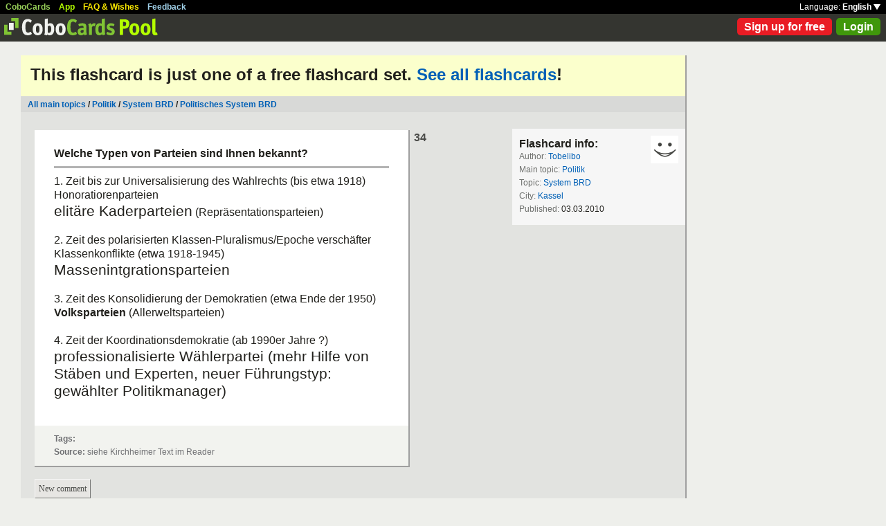

--- FILE ---
content_type: text/html; charset=UTF-8
request_url: https://www.cobocards.com/pool/en/card/20062726/online-karteikarten-welche-typen-von-parteien-sind-ihnen-bekannt-/
body_size: 4354
content:
<!DOCTYPE html PUBLIC "-//W3C//DTD XHTML 1.0 Transitional//EN" 
	"http://www.w3.org/TR/xhtml1/DTD/xhtml1-transitional.dtd">

<html xmlns="http://www.w3.org/1999/xhtml">

	<head>
		
		<title>Welche Typen von Parteien sind Ihnen bekannt? | Learn flashcards online | CoboCards</title>

		<meta http-equiv="Content-Type" content="text/html; charset=utf-8" />
		<meta http-equiv="imagetoolbar" content="no" />
		<meta property="og:image" content="http://www.cobocards.com/pool/img/de/free_flashcards.png"/>
		<meta name="keywords" content="flashcard, software, vocabulary, learn, online, mobile, learncard, collaboration, leitner, elearning, virtual flashcard, team">
		<meta name="description" content="Download ready-made flashcards and study online, mobile with iPhone/Android. Pass exams.">
		<meta name="robots" content="NOODP">
		<link rel="search" type="application/opensearchdescription+xml" title="CoboCards Pool" href="http://www.cobocards.com/poolsearch.xml" />
		<link rel="shortcut icon" href="/pool/favicon.ico" />
		<link rel="stylesheet" href="/pool/css/style.css?1251742763" type="text/css" />
		<!--[if IE]><link rel="stylesheet" href="/pool/css/ie.css" type="text/css" /><![endif]-->
		 
		 
		<script src="/pool/javascript/default.en.js?1251742763" type="text/javascript"></script>
		 
		<script src="/pool/javascript/prototype.js" type="text/javascript"></script>
		<script src="/pool/javascript/scriptaculous.js?load=effects" type="text/javascript"></script>
				<script src="/pool/javascript/fancybox/jquery-1.4.2.min.js" type="text/javascript"></script><script>jQuery.noConflict()</script>
		<script src="/pool/javascript/fancybox/jquery.fancybox-1.3.1.pack.js" type="text/javascript"></script>
		<link rel="stylesheet" href="/pool/javascript/fancybox/jquery.fancybox-1.3.1.css" type="text/css">
		
		
<script type="text/javascript" charset="UTF-8">
/* <![CDATA[ */
try { if (undefined == xajax.config) xajax.config = {}; } catch (e) { xajax = {}; xajax.config = {}; };
xajax.config.requestURI = "/pool/en/card/20062726/online-karteikarten-welche-typen-von-parteien-sind-ihnen-bekannt-/";
xajax.config.statusMessages = false;
xajax.config.waitCursor = false;
xajax.config.version = "xajax 0.5";
xajax.config.legacy = false;
xajax.config.defaultMode = "asynchronous";
xajax.config.defaultMethod = "POST";
/* ]]> */
</script>
<script type="text/javascript" src="/pool/xajax/xajax_js/xajax_core.js?123" charset="UTF-8"></script>

<script type='text/javascript' charset='UTF-8'>
/* <![CDATA[ */
xajax_addNewComment = function() { return xajax.request( { xjxfun: 'addNewComment' }, { parameters: arguments } ); };
xajax_deleteComment = function() { return xajax.request( { xjxfun: 'deleteComment' }, { parameters: arguments } ); };
xajax_login = function() { return xajax.request( { xjxfun: 'login' }, { parameters: arguments } ); };
xajax_mConfirm = function() { return xajax.request( { xjxfun: 'mConfirm' }, { parameters: arguments } ); };
xajax_sendFeedback = function() { return xajax.request( { xjxfun: 'sendFeedback' }, { parameters: arguments } ); };
xajax_signupQuick = function() { return xajax.request( { xjxfun: 'signupQuick' }, { parameters: arguments } ); };
/* ]]> */
</script>
 

	</head>

	
<body>

<div id="modal"></div><div id="modaltmp"></div>

<div id="headerbardefault">
	
	<div id="headerline">
		<div style="margin-left:8px;padding-top:3px;word-spacing:9px;">
			<a href="http://www.cobocards.com/en/" target="_blank" style="color:#97CF58;font-weight:bold;">CoboCards</a>
			<a href="http://www.cobocards.com/app/" style="color:#B4FF00;font-weight:bold;">App</a>
			<a href="http://www.cobocards.com/wiki/" target="_blank" style="color:#F9E800;font-weight:bold;">FAQ &amp; Wishes</a>
			<a href="#" onclick="showFeedbackForm();return false;" style="color:#9FCFE7;font-weight:bold;">Feedback</a>
		</div>
		<div id="settings" style="top:0px;right:0px;">
			<div style="position:absolute;top:3px;right:8px;white-space:nowrap;">Language: <a href="#" onclick="toggleDiv('langdiv');return false;" style="color:#FFF;font-weight:bold;">English <img src="/pool/img/dropdown_white.png" alt="Language" style="border:none;"></a></div>
		</div>
	</div>
	
	<div style="position:relative;">
		<a href="/pool/"><img src="/pool/img/logo_pool.png" border="0" style="position:relative;top:6px;left:6px;"></a>
		<div style="position:absolute;top:10px;right:8px;">
		<a href="http://www.cobocards.com/pricing/" class="button_round_red">Sign up for free</a>&nbsp; 
			<a id="loginb" class="button_round_green" href="#loginbox">Login</a>
		</div>
	</div>
	
	<div id="langdiv" style="display:none;z-index:100;position:absolute;top:21px;right:1px;width:122px;line-height:20px;background-color:black;">
		<a href="/pool/de/card/20062726/online-karteikarten-welche-typen-von-parteien-sind-ihnen-bekannt-/" style="display:block;padding:2px 7px;border-bottom:1px solid #FFF;font:bold 12px/20px Arial;color:#FFF;text-decoration:none;">Deutsch</a>
		<a href="/pool/en/card/20062726/online-karteikarten-welche-typen-von-parteien-sind-ihnen-bekannt-/" style="display:block;padding:2px 7px;font:bold 12px/20px Arial;color:#FFF;text-decoration:none;">English</a>
	</div>
	
</div>

<div id="feedbackform" style="display:none;">
	<div id="feedbackformdiv" style="display:block;padding:17px;">
		<span style="font:bold 21px Arial;">Feedback</span><br>
		<form id="feedbackf" name="feedbackf" onsubmit="xajax_sendFeedback(xajax.getFormValues('feedbackf'));return false;">
			<textarea name="feedback" class="inputfield" style="margin-bottom:12px;width:540px;height:240px;padding:10px;font:normal 16px/20px Arial;color:#444;"></textarea><br>
			<div style="margin-bottom:10px;font-family:Arial;">Don't forget your email so that we can contact you!</div> 
			<a href="#" onclick="xajax_sendFeedback(xajax.getFormValues('feedbackf'));return false;" class="button_yellow" style="margin-right:10px;">Send</a><a href="#" onclick="showFeedbackForm();return false;" class="button_grey">Cancel</a>
		</form>
	</div>
	<div id="feedbacksenddiv" style="display:none;padding-top:180px;font:bold 22px Arial;text-align:center;">
		Thanks a lot :-) 
	</div>
</div>

<div id="content">

	
	<div style="padding:14px 14px 17px;font-family:Arial;background-color:#FBFFCC;"><h1 style="margin:0;font-weight:bold;font-size:24px;">This flashcard is just one of a free flashcard set. <a href="/pool/cardset/8070642/politisches-system-brd" class="normal" style="font-family:Arial;font-weight:bold;">See all flashcards</a>!</h1></div>
	<div style="position:relative;background-color:#D8D9D7;">
		<div style="padding:5px 10px 4px;font:bold 12px Arial;">
		<a href="/pool/" class="normal" style="font-weight:bold;font-family:Arial;">All main topics</a> / <a href="/pool/?maintopic=Politik" class="normal" style="font-weight:bold;font-family:Arial;">Politik</a> / <a href="/pool/search/?maintopic=Politik&topic=System+BRD" class="normal" style="font:bold 12px Arial;">System BRD</a> / <a href="/pool/cardset/8070642/politisches-system-brd" class="normal" style="font:bold 12px Arial;">Politisches System BRD</a>
		</div>
	</div>
	
	<div style="position:relative;float:left;left:20px;margin-top:24px;">
		
		<div style="margin-bottom:14px;">
			<div class="card">
				<div style="position:absolute;top:0px;left:548px;font:bold 16px/21px Arial;color:#4B4C49;">34</div>
				<div class="cardtitle">Welche Typen von Parteien sind Ihnen bekannt?</div>
				<div class="cardseperator"></div>
				<div class="cardcontent">1. Zeit bis zur Universalisierung des Wahlrechts (bis etwa 1918)<br />Honoratiorenparteien<br /><span class="big">elitäre Kaderparteien</span> (Repräsentationsparteien)<br /><br />2. Zeit des polarisierten Klassen-Pluralismus/Epoche verschäfter Klassenkonflikte (etwa 1918-1945)<br /><span class="big">Massenintgrationsparteien</span><br /><br />3. Zeit des Konsolidierung der Demokratien (etwa Ende der 1950)<br /><b>Volksparteien</b> (Allerweltsparteien)<br /><br />4. Zeit der Koordinationsdemokratie (ab 1990er Jahre ?)<br /><span class="big"><span class="small"></span><span class="big">p</span>rofessionalisierte Wählerpartei (mehr Hilfe von Stäben und Experten, neuer Führungstyp: gewählter Politikmanager)<span class="big"></span><br /><span class="big"></span><span class="big"></span><span class="big"></span></span><span class="big"></span></div>
			</div>
			<div class="cardaddonbox"><b>Tags:</b> <br><b>Source:</b> <span title="siehe Kirchheimer Text im Reader">siehe Kirchheimer Text im Reader</span></div> 
		</div>	
		
		<a name="comments"></a>
		<a href="#" onclick="toggleDiv('commentdiv');return false;" class="button_grey ga-evt" data-ga-evt="comment-card-pool">New comment</a><div style="clear:left;"></div>
		<div id="commentdiv" style="display:none;">
			<br>Sign in to write a comment. 
		</div>
		<div id="comments" style="margin:10px 0px 0px;">
		</div>
	</div>
	
	<div style="position:relative;float:right;margin-top:24px;right:0px;width:250px;font:normal 12px/19px Arial;color:#6D6F6C;background-color:#F6F6F6;">
		<div style="padding:13px 10px;">
			<a href="/pool/user/9108201/tobelibo" title="Tobelibo" style="position:absolute;top:10px;right:10px;"><img src="/pool/img/avatar_40_40.gif" border="0"></a>
			<div style="font:bold 16px Arial;color:#21201C;">Flashcard info:</div>
			<div>Author: <a href="/pool/user/9108201/tobelibo" title="Tobelibo" class="normal ga-evt" data-ga-evt="author-card-pool" style="font-family:Arial;">Tobelibo</a></div>
			<div>Main topic: <a href="/pool/search/?q=Politik" class="normal ga-evt" data-ga-evt="maintopic-card-pool" style="font-family:Arial;">Politik</a></div> 
			<div>Topic: <a href="/pool/search/?q=System+BRD" class="normal ga-evt" data-ga-evt="topic-card-pool" style="font-family:Arial;">System BRD</a></div> 
			 
			<div>City: <a href="/pool/search/?q=Kassel" class="normal" style="font-family:Arial;">Kassel</a></div> 
			<div>Published: <span style="color:#21201C;">03.03.2010</span></div> 
		</div>
		
		<div style="padding-top:20px;background-color:#E2E3E0">
			<script type="text/javascript"><!--
				google_ad_client = "ca-pub-4180646441715220";
				/* Pool Adsense */
				google_ad_slot = "9145314026";
				google_ad_width = 160;
				google_ad_height = 600;
				//-->
			</script>
			<script type="text/javascript" src="http://pagead2.googlesyndication.com/pagead/show_ads.js">
			</script>
		</div>
	</div>
	
	<div style="clear:both;"></div><br>

	<script type="text/javascript">
		jQuery(document).ready(function() {
			jQuery("#loginb").fancybox({
				'padding' : -4,
				'scrolling' : 'no',
				'showCloseButton' : false,
				'transitionIn' : 'none',
				'transitionOut' : 'none'
			});
		});
	</script>
	
	<div id="login">
		<div id="loginbox">
			<form id="loginform" name="loginform" onsubmit="toggleDiv('loginloader','block');xajax_login(xajax.getFormValues('loginform'));return false;">
				<a tabindex="6" href="#" onclick="jQuery.fancybox.close();return false;"><img src="/pool/img/close.png" alt="Cancel" style="z-index:1;position:absolute;top:8px;right:8px;border:none;"></a>
				<div style="padding:20px 25px;">
					<span style="font-size:21px;font-weight:bold;">Email</span><br>
					<input tabindex="1" type="text" name="email" class="inputfield" autocomplete="off" style="margin:4px 0px 16px;width:352px;height:34px;padding:4px 6px;font-size:28px;"><br>
					<span style="font-size:21px;font-weight:bold;">Password</span><br>
					<input tabindex="2" type="password" name="password" class="inputfield" autocomplete="off" style="margin:4px 0px 20px;width:352px;height:34px;padding:4px 6px;font-size:28px;"><br>
					<a tabindex="4" href="#" onclick="toggleDiv('loginloader','block');xajax_login(xajax.getFormValues('loginform'));return false;" class="button_grey" style="padding:0px 15px;">Login</a> &nbsp; &nbsp; <input tabindex="3" id="cookie" type="checkbox" name="cookie" style="position:relative;top:8px;margin:0;"><label for="cookie" style="position:absolute;top:209px;margin-left:5px;font-size:14px;color:#4B4C49;"> Remember me</label><div style="clear:both;"></div><br>
					<a tabindex="5" href="http://www.cobocards.com/app/login/forgetpw/" class="normal" style="font-size:14px;font-family:Arial;">Forgot password?</a>
					<img id="loginloader" src="/pool/img/loader_snake_blue.gif" style="display:none;position:absolute;top:210px;left:230px;">
					<div id="loginfailed" style="display:none;margin-top:8px;padding:3px 6px;text-align:center;background-color:#F13030;color:#FFF;">The email or password is invalid.</div>
					<input type="submit" style="display:none;">
				</div>
			</form>
		</div>
	</div>

	<div style="position:absolute;bottom:-25px;right:0px;">
		<a href="/pool/de/card/20062726/online-karteikarten-welche-typen-von-parteien-sind-ihnen-bekannt-/" style="padding:2px 4px;font:bold 11px Arial;text-decoration:none;background-color:#555;color:#F2F2F2;">Deutsch</a>&nbsp;
		<a href="/pool/en/card/20062726/online-karteikarten-welche-typen-von-parteien-sind-ihnen-bekannt-/" style="padding:2px 4px;font:bold 11px Arial;text-decoration:none;background-color:#555;color:#F2F2F2;">English</a>
	</div>
	
</div>

<br>

<script>
  (function(i,s,o,g,r,a,m){i['GoogleAnalyticsObject']=r;i[r]=i[r]||function(){
  (i[r].q=i[r].q||[]).push(arguments)},i[r].l=1*new Date();a=s.createElement(o),
  m=s.getElementsByTagName(o)[0];a.async=1;a.src=g;m.parentNode.insertBefore(a,m)
  })(window,document,'script','//www.google-analytics.com/analytics.js','ga');

  function gaEvtBind(){jQuery('.ga-evt').click(function(){gaEvtSend(this.getAttribute('data-ga-evt'))});}
  function gaEvtSend(label){ga('send', 'event', 'link', 'click', label);}
  gaEvtBind(); 

  ga('create', 'UA-4026730-7', 'cobocards.com');
  ga('send', 'pageview');
</script>

</body>
</html>
